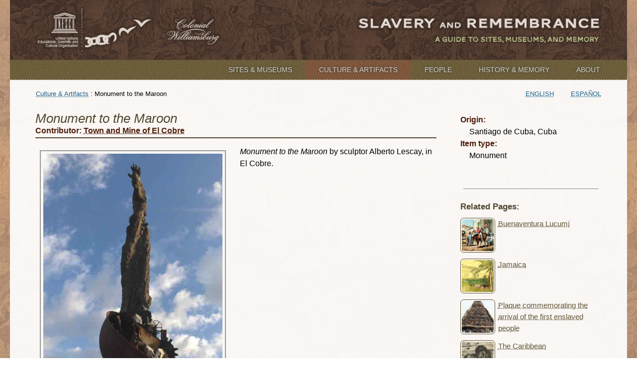

--- FILE ---
content_type: text/html;charset=UTF-8
request_url: https://slaveryandremembrance.org/collections/object/index.cfm?id=OB0181&lang=eng
body_size: 1966
content:







<!DOCTYPE html>

<html lang="en">

<head>
	<meta charset="utf-8" />
	
	<meta name="viewport" content="initial-scale=1.0" />
	<!-- Google Tag Manager -->
<script>(function(w,d,s,l,i){w[l]=w[l]||[];w[l].push({'gtm.start':
new Date().getTime(),event:'gtm.js'});var f=d.getElementsByTagName(s)[0],
j=d.createElement(s),dl=l!='dataLayer'?'&l='+l:'';j.async=true;j.src=
'https://www.googletagmanager.com/gtm.js?id='+i+dl;f.parentNode.insertBefore(j,f);
})(window,document,'script','dataLayer','GTM-WN5J89J');</script>
<!-- End Google Tag Manager -->


	
		<meta name="description" content="Through sites and objects from across the globe, Slavery and Remembrance aims to broaden our understandings of a shared and painful past, the ways in which we collectively remember and forget, and the power of legacies to shape our present and future." />
	
	<title>Monument to the Maroon | Slavery and Remembrance</title>
	
	<link href="/_theme/images/favicon-16x16.png" rel="shortcut icon" sizes="16x16" />
	<link href="/_theme/images/favicon-160x160.png" rel="shortcut icon" sizes="160x160" />
	<link href="/_theme/images/favicon-32x32.png" rel="shortcut icon" sizes="32x32" />
	<link href="http://fonts.googleapis.com/css?family=Viga" rel="stylesheet" />
	
	<link href="/_theme/css/screen.css" rel="stylesheet" />
	
	<!--[if lt IE 9]>
		<link rel="stylesheet" href="/_theme/css/ie.css" />
		<script src="/_theme/js/html5shiv.min.js"></script>
	<![endif]-->
	
	<script src="//code.jquery.com/jquery-1.11.3.min.js"></script>
	<script src="/_theme/js/jquery.sortElements.js"></script>
	<script src="/_theme/magnific-popup/jquery.magnific-popup.min.js"></script>
	
	
	<link rel="stylesheet" href="/_theme/magnific-popup/magnific-popup.css" />
	
</head>

<body>
	<!-- Google Tag Manager (noscript) -->
<noscript><iframe src="https://www.googletagmanager.com/ns.html?id=GTM-WN5J89J"
height="0" width="0" style="display:none;visibility:hidden"></iframe></noscript>
<!-- End Google Tag Manager (noscript) -->


	<div id="page-wrapper">
		<header>
			
			<h1>
				<a href="/">
					<img id="logo" src="/_theme/images/logo-partners.png" alt="Slavery and Remembrance" />
				</a>
				
				<small>
					<a href="/">
						<img id="logo-title" src="/_theme/images/logo-title.png" alt="A Guide to Sites, Museums, and Memory" />
					</a>
				</small>
			</h1>
			
		</header>
		
		<nav>
			<ul>
				
					<li>
						<a href="/partners/"  >
							Sites & Museums
						</a>
					</li>
				
					<li>
						<a href="/collections/" class="current" >
							Culture & Artifacts
						</a>
					</li>
				
					<li>
						<a href="/people/"  >
							People
						</a>
					</li>
				
					<li>
						<a href="/articles/"  >
							History & Memory
						</a>
					</li>
				
					<li>
						<a href="/about/"  >
							About
						</a>
					</li>
				
			</ul>
		</nav>
		
		<main>
			
				<ul id="breadcrumbs">
					<li><a href = /collections/>Culture & Artifacts</a> : </li><li>Monument to the Maroon</li>
				</ul>
			
				<ul id="languages">
					
							<li>
								<a href="/collections/object/index.cfm?id=OB0181&lang=eng       ">English</a>
							</li>
							
							<li>
								<a href="/collections/object/index.cfm?id=OB0181&lang=spa       ">Español</a>
							</li>
							
				</ul>
			
		<div class="content">
			<div class="column wide">
				
				<h1>
					<span><i>Monument to the Maroon</i></span>
					<small>Contributor: <a href="/partners/partner/?id=P0051">Town and Mine of El Cobre</a></small>
				</h1>
				
					<figure class="lefty">
						<a class="slide" href="/_images/large/P0051_image0006.jpg">
							<img src="/_images/P0051_image0006.jpg" alt="&lt;i&gt;Monument to the Maroon&lt;/i&gt;"
								title="Credit: Slave Route Project, Cuba" />
						</a>
						
						<figcaption><i>Monument to the Maroon</i> by sculptor Alberto Lescay, El Cobre.</figcaption>
					</figure>
				<p><i>Monument to the Maroon</i> by sculptor Alberto Lescay, in El Cobre.</p> 
			</div>
			
			<div class="column narrow">
				
					<dl class="space-bottom">
						
							<dt>Origin:</dt>
							<dd>Santiago de Cuba, Cuba</dd>
						
						
						<dt>Item type:</dt>
						<dd>Monument</dd>
					</dl>
				
				
				<hr />
				
				
					<h3 style="clear:both">Related Pages:</h3>
					
					<ul class="image-list sm">
						
							
							<li>
								<a href="/people/person/?id=PP016">
									<img src="/_images/thumbnails/sm/PP016.jpg" alt="Related page PP016" />
									<span>Buenaventura Lucumí</span>
								</a>
							</li>
						
							
							<li>
								<a href="/articles/article/?id=A0112">
									<img src="/_images/thumbnails/sm/A0112.jpg" alt="Related page A0112" />
									<span>Jamaica</span>
								</a>
							</li>
						
							
							<li>
								<a href="/collections/object/?id=OB0209">
									<img src="/_images/thumbnails/sm/OB0209.jpg" alt="Related page OB0209" />
									<span>Plaque commemorating the arrival of the first enslaved people</span>
								</a>
							</li>
						
							
							<li>
								<a href="/articles/article/?id=A0105">
									<img src="/_images/thumbnails/sm/A0105.jpg" alt="Related page A0105" />
									<span>The Caribbean</span>
								</a>
							</li>
						
							
							<li>
								<a href="/articles/article/?id=A0060">
									<img src="/_images/thumbnails/sm/A0060.jpg" alt="Related page A0060" />
									<span>Maroon Communities in the Americas</span>
								</a>
							</li>
						
					</ul>
				
				
				<hr />
				
				
					<h3>More from Town and Mine of El Cobre:</h3>
					<p><a href="/collections/search/?contributor=P0051">Culture &amp; Artifacts</a></p>
					<p><a href="/partners/partner/?id=P0051">About the Contributor</a></p>
				
			</div>
		</div>
	
		</main>
		
		<footer>
			
			
			
			<p style="float:right">&copy; 2026 The Colonial Williamsburg Foundation |&nbsp;<a href="/about/">About</a></p>
			
			
			
		</footer>
	</div>
	
	
	<script>
		$(document).ready(function () {
			/*$("main a[target=_blank]").addClass("external");*/
			
			$("figure").each(function () {
				var $figcaption = $(this).children("figcaption");
			});
			
			$("a.slide").magnificPopup({
				type: "image",
				gallery: {
					enabled: true
				},
				image: {
					titleSrc: function (i) {
						return $(i.el).siblings("figcaption").html();
					}
				}
			});
		});
	</script>






</body>
</html>